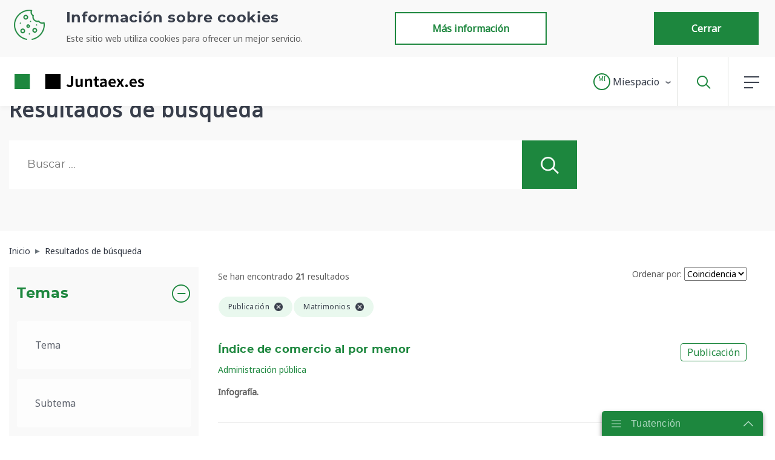

--- FILE ---
content_type: text/javascript
request_url: https://www.juntaex.es/combo/?browserId=other&minifierType=&languageId=es_ES&b=7210&t=1769413673853&/o/js/resolved-module/frontend-js-metal-web$metal-state@2.16.8/lib/all/state.js&/o/js/resolved-module/frontend-js-metal-web$metal-component@2.16.8/lib/ComponentDataManager.js&/o/js/resolved-module/frontend-js-metal-web$metal-component@2.16.8/lib/ComponentRenderer.js&/o/js/resolved-module/frontend-js-metal-web$metal-component@2.16.8/lib/Component.js&/o/js/resolved-module/frontend-js-metal-web$metal-component@2.16.8/lib/ComponentRegistry.js&/o/js/resolved-module/frontend-js-metal-web$metal-component@2.16.8/lib/all/component.js&/o/js/resolved-module/frontend-js-metal-web$metal-incremental-dom@2.16.8/lib/html/HTMLParser.js&/o/js/resolved-module/frontend-js-metal-web$metal-incremental-dom@2.16.8/lib/html/unescape.js&/o/js/resolved-module/frontend-js-metal-web$metal-incremental-dom@2.16.8/lib/html/HTML2IncDom.js&/o/js/resolved-module/frontend-js-metal-web$incremental-dom@0.5.1/dist/incremental-dom-cjs.js&/o/js/resolved-module/frontend-js-metal-web$incremental-dom-string@0.0.3/lib/incremental-dom-string.js&/o/js/resolved-module/frontend-js-metal-web$metal-incremental-dom@2.16.8/lib/incremental-dom.js&/o/js/resolved-module/frontend-js-metal-web$metal-incremental-dom@2.16.8/lib/data.js&/o/js/resolved-module/frontend-js-metal-web$metal-incremental-dom@2.16.8/lib/changes.js&/o/js/resolved-module/frontend-js-metal-web$metal-incremental-dom@2.16.8/lib/callArgs.js&/o/js/resolved-module/frontend-js-metal-web$metal-incremental-dom@2.16.8/lib/incremental-dom-aop.js&/o/js/resolved-module/frontend-js-metal-web$metal-incremental-dom@2.16.8/lib/children/children.js&/o/js/resolved-module/frontend-js-metal-web$metal-incremental-dom@2.16.8/lib/render/attributes.js&/o/js/resolved-module/frontend-js-metal-web$metal-incremental-dom@2.16.8/lib/cleanup/unused.js&/o/js/resolved-module/frontend-js-metal-web$metal-incremental-dom@2.16.8/lib/render/render.js
body_size: 76183
content:
Liferay.Loader.define("frontend-js-metal-web$metal-state@2.16.8/lib/all/state",["module","exports","require","../validators","../Config","../State"],function(module,exports,require){var define=undefined;Object.defineProperty(exports,"__esModule",{value:true});exports.State=exports.Config=exports.validators=undefined;var _validators=require("../validators");var _validators2=_interopRequireDefault(_validators);var _Config=require("../Config");var _Config2=_interopRequireDefault(_Config);var _State=
require("../State");var _State2=_interopRequireDefault(_State);function _interopRequireDefault(obj){return obj&&obj.__esModule?obj:{default:obj}}exports.default=_State2.default;exports.validators=_validators2.default;exports.Config=_Config2.default;exports.State=_State2.default});
Liferay.Loader.define("frontend-js-metal-web$metal-component@2.16.8/lib/ComponentDataManager",["module","exports","require","frontend-js-metal-web$metal","frontend-js-metal-web$metal-state"],function(module,exports,require){var define=undefined;Object.defineProperty(exports,"__esModule",{value:true});var _createClass=function(){function defineProperties(target,props){for(var i=0;i<props.length;i++){var descriptor=props[i];descriptor.enumerable=descriptor.enumerable||false;descriptor.configurable=
true;if("value"in descriptor)descriptor.writable=true;Object.defineProperty(target,descriptor.key,descriptor)}}return function(Constructor,protoProps,staticProps){if(protoProps)defineProperties(Constructor.prototype,protoProps);if(staticProps)defineProperties(Constructor,staticProps);return Constructor}}();var _metal=require("frontend-js-metal-web$metal");var _metalState=require("frontend-js-metal-web$metal-state");var _metalState2=_interopRequireDefault(_metalState);function _interopRequireDefault(obj){return obj&&
obj.__esModule?obj:{default:obj}}function _classCallCheck(instance,Constructor){if(!(instance instanceof Constructor))throw new TypeError("Cannot call a class as a function");}var BLACKLIST={components:true,context:true,element:true,refs:true,state:true,stateKey:true,wasRendered:true};var DATA_MANAGER_DATA="__DATA_MANAGER_DATA__";var ComponentDataManager=function(){function ComponentDataManager(){_classCallCheck(this,ComponentDataManager)}_createClass(ComponentDataManager,[{key:"createState_",value:function createState_(component,
data){var state=new _metalState2.default(component.getInitialConfig(),component,component);state.setKeysBlacklist(BLACKLIST);state.configState(_metal.object.mixin({},data,_metalState2.default.getStateStatic(component.constructor)));this.getManagerData(component).state_=state}},{key:"dispose",value:function dispose(component){var data=this.getManagerData(component);if(data.state_)data.state_.dispose();component[DATA_MANAGER_DATA]=null}},{key:"get",value:function get(component,name){return this.getManagerData(component).state_.get(name)}},
{key:"getManagerData",value:function getManagerData(component){return component[DATA_MANAGER_DATA]}},{key:"getSyncKeys",value:function getSyncKeys(component){return this.getManagerData(component).state_.getStateKeys()}},{key:"getStateKeys",value:function getStateKeys(component){return this.getManagerData(component).state_.getStateKeys()}},{key:"getState",value:function getState(component){return this.getManagerData(component).state_.getState()}},{key:"getStateInstance",value:function getStateInstance(component){return this.getManagerData(component).state_}},
{key:"replaceNonInternal",value:function replaceNonInternal(component,data){var state=arguments.length>2&&arguments[2]!==undefined?arguments[2]:this.getManagerData(component).state_;var keys=state.getStateKeys();for(var i=0;i<keys.length;i++){var key=keys[i];if(!state.getStateKeyConfig(key).internal)if(data.hasOwnProperty(key)&&(0,_metal.isDef)(data[key]))state.set(key,data[key]);else state.setDefaultValue(key)}}},{key:"setState",value:function setState(component,state,callback){this.getManagerData(component).state_.setState(state,
callback)}},{key:"setUp",value:function setUp(component,data){component[DATA_MANAGER_DATA]={};this.createState_(component,data)}}]);return ComponentDataManager}();exports.default=new ComponentDataManager});
Liferay.Loader.define("frontend-js-metal-web$metal-component@2.16.8/lib/ComponentRenderer",["module","exports","require"],function(module,exports,require){var define=undefined;Object.defineProperty(exports,"__esModule",{value:true});var _createClass=function(){function defineProperties(target,props){for(var i=0;i<props.length;i++){var descriptor=props[i];descriptor.enumerable=descriptor.enumerable||false;descriptor.configurable=true;if("value"in descriptor)descriptor.writable=true;Object.defineProperty(target,
descriptor.key,descriptor)}}return function(Constructor,protoProps,staticProps){if(protoProps)defineProperties(Constructor.prototype,protoProps);if(staticProps)defineProperties(Constructor,staticProps);return Constructor}}();function _classCallCheck(instance,Constructor){if(!(instance instanceof Constructor))throw new TypeError("Cannot call a class as a function");}var ComponentRenderer=function(){function ComponentRenderer(){_classCallCheck(this,ComponentRenderer)}_createClass(ComponentRenderer,
[{key:"dispose",value:function dispose(){}},{key:"getExtraDataConfig",value:function getExtraDataConfig(){}},{key:"render",value:function render(component){if(!component.element)component.element=document.createElement("div");component.informRendered()}},{key:"setUp",value:function setUp(){}},{key:"update",value:function update(){}}]);return ComponentRenderer}();exports.default=new ComponentRenderer});
Liferay.Loader.define("frontend-js-metal-web$metal-component@2.16.8/lib/Component",["module","exports","require","./events/events","frontend-js-metal-web$metal","./sync/sync","frontend-js-metal-web$metal-dom","./ComponentDataManager","./ComponentRenderer","frontend-js-metal-web$metal-events"],function(module,exports,require){var define=undefined;Object.defineProperty(exports,"__esModule",{value:true});var _createClass=function(){function defineProperties(target,props){for(var i=0;i<props.length;i++){var descriptor=
props[i];descriptor.enumerable=descriptor.enumerable||false;descriptor.configurable=true;if("value"in descriptor)descriptor.writable=true;Object.defineProperty(target,descriptor.key,descriptor)}}return function(Constructor,protoProps,staticProps){if(protoProps)defineProperties(Constructor.prototype,protoProps);if(staticProps)defineProperties(Constructor,staticProps);return Constructor}}();var _get=function get(object,property,receiver){if(object===null)object=Function.prototype;var desc=Object.getOwnPropertyDescriptor(object,
property);if(desc===undefined){var parent=Object.getPrototypeOf(object);if(parent===null)return undefined;else return get(parent,property,receiver)}else if("value"in desc)return desc.value;else{var getter=desc.get;if(getter===undefined)return undefined;return getter.call(receiver)}};var _events=require("./events/events");var _metal=require("frontend-js-metal-web$metal");var _sync=require("./sync/sync");var _metalDom=require("frontend-js-metal-web$metal-dom");var _ComponentDataManager=require("./ComponentDataManager");
var _ComponentDataManager2=_interopRequireDefault(_ComponentDataManager);var _ComponentRenderer=require("./ComponentRenderer");var _ComponentRenderer2=_interopRequireDefault(_ComponentRenderer);var _metalEvents=require("frontend-js-metal-web$metal-events");function _interopRequireDefault(obj){return obj&&obj.__esModule?obj:{default:obj}}function _defineProperty(obj,key,value){if(key in obj)Object.defineProperty(obj,key,{value:value,enumerable:true,configurable:true,writable:true});else obj[key]=value;
return obj}function _toConsumableArray(arr){if(Array.isArray(arr)){for(var i=0,arr2=Array(arr.length);i<arr.length;i++)arr2[i]=arr[i];return arr2}else return Array.from(arr)}function _classCallCheck(instance,Constructor){if(!(instance instanceof Constructor))throw new TypeError("Cannot call a class as a function");}function _possibleConstructorReturn(self,call){if(!self)throw new ReferenceError("this hasn't been initialised - super() hasn't been called");return call&&(typeof call==="object"||typeof call===
"function")?call:self}function _inherits(subClass,superClass){if(typeof superClass!=="function"&&superClass!==null)throw new TypeError("Super expression must either be null or a function, not "+typeof superClass);subClass.prototype=Object.create(superClass&&superClass.prototype,{constructor:{value:subClass,enumerable:false,writable:true,configurable:true}});if(superClass)Object.setPrototypeOf?Object.setPrototypeOf(subClass,superClass):subClass.__proto__=superClass}var Component=function(_EventEmitter){_inherits(Component,
_EventEmitter);function Component(config,parentElement){_classCallCheck(this,Component);var _this=_possibleConstructorReturn(this,(Component.__proto__||Object.getPrototypeOf(Component)).call(this));_this.elementEventProxy_=new _metalDom.DomEventEmitterProxy(null,_this,proxyBlackList_);_this.eventsStateKeyHandler_=null;_this.forceUpdateCallback_=null;_this.inDocument=false;_this.initialConfig_=config||{};_this.portalElement=null;_this.wasRendered=false;_this.DEFAULT_ELEMENT_PARENT=typeof document!==
"undefined"?document.body:null;_this.setShouldUseFacade(true);_this.element=_this.initialConfig_.element;_this.setUpRenderer_();_this.setUpDataManager_();_this.setUpSyncUpdates_();_this.setUpPortal_(_this.initialConfig_.portalElement);_this.on("stateWillChange",_this.handleStateWillChange_);_this.on("stateChanged",_this.handleComponentStateChanged_);_this.on("eventsChanged",_this.onEventsChanged_);_this.addListenersFromObj_(_this.dataManager_.get(_this,"events"));_this.created();_this.componentCreated_=
true;if(parentElement!==false)_this.renderComponent(parentElement);return _this}_createClass(Component,[{key:"addListenersFromObj_",value:function addListenersFromObj_(obj){var _eventsStateKeyHandle;if(!this.eventsStateKeyHandler_)this.eventsStateKeyHandler_=new _metalEvents.EventHandler;var handles=(0,_events.addListenersFromObj)(this,obj);(_eventsStateKeyHandle=this.eventsStateKeyHandler_).add.apply(_eventsStateKeyHandle,_toConsumableArray(handles))}},{key:"attach",value:function attach(parentElement,
siblingElement){if(!this.inDocument){this.emit("willAttach");this.willAttach();this.attachElement(parentElement,siblingElement);this.inDocument=true;this.attachData_={parent:parentElement,sibling:siblingElement};this.emit("attached",this.attachData_);this.attached()}return this}},{key:"attached",value:function attached(){}},{key:"attachElement",value:function attachElement(parentElement,siblingElement){var element=this.element;if(element&&(siblingElement||!element.parentNode)){var parent=(0,_metalDom.toElement)(parentElement)||
this.DEFAULT_ELEMENT_PARENT;parent.insertBefore(element,(0,_metalDom.toElement)(siblingElement))}}},{key:"created",value:function created(){}},{key:"delegate",value:function delegate(eventName,selector,callback){return this.on("delegate:"+eventName+":"+selector,callback)}},{key:"detach",value:function detach(){if(this.inDocument){this.emit("willDetach");this.willDetach();if(this.element&&this.element.parentNode)this.element.parentNode.removeChild(this.element);this.inDocument=false;this.detached()}this.emit("detached");
return this}},{key:"detached",value:function detached(){}},{key:"disposed",value:function disposed(){}},{key:"disposeInternal",value:function disposeInternal(){this.detach();this.disposed();this.emit("disposed");this.elementEventProxy_.dispose();this.elementEventProxy_=null;this.dataManager_.dispose(this);this.dataManager_=null;this.renderer_.dispose(this);this.renderer_=null;_get(Component.prototype.__proto__||Object.getPrototypeOf(Component.prototype),"disposeInternal",this).call(this)}},{key:"forceUpdate",
value:function forceUpdate(callback){this.forceUpdateCallback_=callback;this.updateRenderer_({forceUpdate:true})}},{key:"getAttachData",value:function getAttachData(){return this.attachData_}},{key:"getDataManager",value:function getDataManager(){return this.dataManager_}},{key:"getInitialConfig",value:function getInitialConfig(){return this.initialConfig_}},{key:"getPortalElement_",value:function getPortalElement_(portalElementSelector){var portalElement=(0,_metalDom.toElement)(portalElementSelector);
if(portalElement)return portalElement;if(portalElementSelector.indexOf("#")===0&&portalElementSelector.indexOf(" ")===-1){portalElement=document.createElement("div");portalElement.setAttribute("id",portalElementSelector.slice(1));(0,_metalDom.enterDocument)(portalElement)}return portalElement}},{key:"getState",value:function getState(){return this.dataManager_.getState(this)}},{key:"getStateKeys",value:function getStateKeys(){return this.dataManager_.getStateKeys(this)}},{key:"getRenderer",value:function getRenderer(){return this.renderer_}},
{key:"handleComponentElementChanged_",value:function handleComponentElementChanged_(prevVal,newVal){this.elementEventProxy_.setOriginEmitter(newVal);if(this.componentCreated_){this.emit("elementChanged",{prevVal:prevVal,newVal:newVal});if(newVal&&this.wasRendered)this.syncVisible(this.dataManager_.get(this,"visible"))}}},{key:"handleComponentStateChanged_",value:function handleComponentStateChanged_(event){if(!this.hasSyncUpdates())this.updateRenderer_(event);(0,_sync.syncState)(this,event.changes);
this.emit("stateSynced",event)}},{key:"handleComponentStateKeyChanged_",value:function handleComponentStateKeyChanged_(data){this.updateRenderer_({changes:_defineProperty({},data.key,data)})}},{key:"handleStateWillChange_",value:function handleStateWillChange_(event){this.willReceiveState(event.changes)}},{key:"hasSyncUpdates",value:function hasSyncUpdates(){return this.syncUpdates_}},{key:"informRendered",value:function informRendered(){var firstRender=!this.hasRendererRendered_;this.hasRendererRendered_=
true;if(this.forceUpdateCallback_){this.forceUpdateCallback_();this.forceUpdateCallback_=null}this.rendered(firstRender);this.emit("rendered",firstRender)}},{key:"informWillUpdate",value:function informWillUpdate(){this.willUpdate.apply(this,arguments)}},{key:"mergeElementClasses_",value:function mergeElementClasses_(class1,class2){return class1?class1+" "+(class2||""):class2}},{key:"onEventsChanged_",value:function onEventsChanged_(event){this.eventsStateKeyHandler_.removeAllListeners();this.addListenersFromObj_(event.newVal)}},
{key:"renderComponent",value:function renderComponent(parentElement){if(!this.hasRendererRendered_){if(!(0,_metal.isServerSide)()&&window.__METAL_DEV_TOOLS_HOOK__)window.__METAL_DEV_TOOLS_HOOK__(this);this.getRenderer().render(this)}this.emit("render");(0,_sync.syncState)(this);this.attach(parentElement);this.wasRendered=true}},{key:"setState",value:function setState(state,callback){this.dataManager_.setState(this,state,callback)}},{key:"setterElementClassesFn_",value:function setterElementClassesFn_(val){var elementClasses=
(0,_metal.getStaticProperty)(this.constructor,"ELEMENT_CLASSES",this.mergeElementClasses_);if(elementClasses)val+=" "+elementClasses;return val.trim()}},{key:"setUpDataManager_",value:function setUpDataManager_(){this.dataManager_=(0,_metal.getStaticProperty)(this.constructor,"DATA_MANAGER");this.dataManager_.setUp(this,_metal.object.mixin({},this.renderer_.getExtraDataConfig(this),Component.DATA))}},{key:"setUpPortal_",value:function setUpPortal_(portalElement){if(!portalElement||!(0,_metal.isElement)(portalElement)&&
!(0,_metal.isString)(portalElement)&&!(0,_metal.isBoolean)(portalElement))return;else if((0,_metal.isBoolean)(portalElement)&&portalElement)portalElement="body";if((0,_metal.isServerSide)()){this.portalElement=true;return}portalElement=this.getPortalElement_(portalElement);if(portalElement){var placeholder=document.createElement("div");portalElement.appendChild(placeholder);this.element=placeholder;this.portalElement=portalElement}}},{key:"setUpRenderer_",value:function setUpRenderer_(){this.renderer_=
(0,_metal.getStaticProperty)(this.constructor,"RENDERER");this.renderer_.setUp(this)}},{key:"setUpSyncUpdates_",value:function setUpSyncUpdates_(){this.syncUpdates_=(0,_metal.getStaticProperty)(this.constructor,"SYNC_UPDATES");if(this.hasSyncUpdates())this.on("stateKeyChanged",this.handleComponentStateKeyChanged_.bind(this))}},{key:"startSkipUpdates",value:function startSkipUpdates(){this.skipUpdates_=true}},{key:"stopSkipUpdates",value:function stopSkipUpdates(){this.skipUpdates_=false}},{key:"syncVisible",
value:function syncVisible(newVal){if(this.element)this.element.style.display=newVal?"":"none"}},{key:"rendered",value:function rendered(){}},{key:"updateRenderer_",value:function updateRenderer_(data){if(!data.forceUpdate)this.forceUpdateCallback_=null;if(!this.skipUpdates_&&this.hasRendererRendered_)this.getRenderer().update(this,data)}},{key:"validatorEventsFn_",value:function validatorEventsFn_(val){return!(0,_metal.isDefAndNotNull)(val)||(0,_metal.isObject)(val)}},{key:"willAttach",value:function willAttach(){}},
{key:"willDetach",value:function willDetach(){}},{key:"willReceiveState",value:function willReceiveState(){}},{key:"willUpdate",value:function willUpdate(){}},{key:"element",get:function get(){return this.elementValue_},set:function set(val){if(!(0,_metal.isElement)(val)&&!(0,_metal.isString)(val)&&(0,_metal.isDefAndNotNull)(val))return;if(val)val=(0,_metalDom.toElement)(val)||this.elementValue_;if(this.elementValue_!==val){var prev=this.elementValue_;this.elementValue_=val;this.handleComponentElementChanged_(prev,
val)}}}],[{key:"isComponentCtor",value:function isComponentCtor(fn){return fn.prototype&&fn.prototype[Component.COMPONENT_FLAG]}},{key:"render",value:function render(Ctor,configOrElement,element){var config=configOrElement;if((0,_metal.isElement)(configOrElement)){config=null;element=configOrElement}var instance=new Ctor(config,false);instance.renderComponent(element);return instance}},{key:"renderToString",value:function renderToString(Ctor,configOrElement){var rendererName=Ctor.RENDERER&&Ctor.RENDERER.RENDERER_NAME;
switch(rendererName){case "jsx":case "soy":case "incremental-dom":{if(typeof IncrementalDOM==="undefined")throw new Error("Error. Trying to render incremental dom "+"based component to string requires IncrementalDOM "+"implementation to be loaded.");var interceptedComponentStrings=[];var patch=IncrementalDOM.patch;var patchInterceptor=function patchInterceptor(){var currentElement=patch.apply(undefined,arguments);interceptedComponentStrings.push(currentElement.innerHTML);IncrementalDOM.patch=patch};
IncrementalDOM.patch=patchInterceptor;Component.render(Ctor,configOrElement).dispose();return interceptedComponentStrings[0]}default:throw new Error("Error. Trying to render non incremental dom "+"based component to string.");}}}]);return Component}(_metalEvents.EventEmitter);Component.DATA={children:{validator:Array.isArray,value:[]},elementClasses:{setter:"setterElementClassesFn_",validator:_metal.isString,value:""},events:{validator:"validatorEventsFn_",value:null},visible:{validator:_metal.isBoolean,
value:true}};Component.COMPONENT_FLAG="__metal_component__";Component.DATA_MANAGER=_ComponentDataManager2.default;Component.ELEMENT_CLASSES="";Component.RENDERER=_ComponentRenderer2.default;Component.SYNC_UPDATES=false;Component.prototype[Component.COMPONENT_FLAG]=true;var proxyBlackList_={eventsChanged:true,stateChanged:true,stateKeyChanged:true};exports.default=Component});
Liferay.Loader.define("frontend-js-metal-web$metal-component@2.16.8/lib/ComponentRegistry",["module","exports","require","frontend-js-metal-web$metal"],function(module,exports,require){var define=undefined;Object.defineProperty(exports,"__esModule",{value:true});var _createClass=function(){function defineProperties(target,props){for(var i=0;i<props.length;i++){var descriptor=props[i];descriptor.enumerable=descriptor.enumerable||false;descriptor.configurable=true;if("value"in descriptor)descriptor.writable=
true;Object.defineProperty(target,descriptor.key,descriptor)}}return function(Constructor,protoProps,staticProps){if(protoProps)defineProperties(Constructor.prototype,protoProps);if(staticProps)defineProperties(Constructor,staticProps);return Constructor}}();var _metal=require("frontend-js-metal-web$metal");function _classCallCheck(instance,Constructor){if(!(instance instanceof Constructor))throw new TypeError("Cannot call a class as a function");}var ComponentRegistry=function(){function ComponentRegistry(){_classCallCheck(this,
ComponentRegistry)}_createClass(ComponentRegistry,null,[{key:"getConstructor",value:function getConstructor(name){var constructorFn=ComponentRegistry.components_[name];if(!constructorFn)console.error("There's no constructor registered for the component named "+name+".\n\t\t\t\tComponents need to be registered via ComponentRegistry.register.");return constructorFn}},{key:"register",value:function register(constructorFn,name){if(!name)if(constructorFn.hasOwnProperty("NAME"))name=constructorFn.NAME;
else name=(0,_metal.getFunctionName)(constructorFn);constructorFn.NAME=name;ComponentRegistry.components_[name]=constructorFn}}]);return ComponentRegistry}();ComponentRegistry.components_={};exports.default=ComponentRegistry});
Liferay.Loader.define("frontend-js-metal-web$metal-component@2.16.8/lib/all/component",["module","exports","require","../events/events","../Component","../ComponentDataManager","../ComponentRegistry","../ComponentRenderer"],function(module,exports,require){var define=undefined;Object.defineProperty(exports,"__esModule",{value:true});exports.ComponentRenderer=exports.ComponentRegistry=exports.ComponentDataManager=exports.Component=undefined;var _events=require("../events/events");Object.keys(_events).forEach(function(key){if(key===
"default"||key==="__esModule")return;Object.defineProperty(exports,key,{enumerable:true,get:function get(){return _events[key]}})});var _Component=require("../Component");var _Component2=_interopRequireDefault(_Component);var _ComponentDataManager=require("../ComponentDataManager");var _ComponentDataManager2=_interopRequireDefault(_ComponentDataManager);var _ComponentRegistry=require("../ComponentRegistry");var _ComponentRegistry2=_interopRequireDefault(_ComponentRegistry);var _ComponentRenderer=
require("../ComponentRenderer");var _ComponentRenderer2=_interopRequireDefault(_ComponentRenderer);function _interopRequireDefault(obj){return obj&&obj.__esModule?obj:{default:obj}}exports.default=_Component2.default;exports.Component=_Component2.default;exports.ComponentDataManager=_ComponentDataManager2.default;exports.ComponentRegistry=_ComponentRegistry2.default;exports.ComponentRenderer=_ComponentRenderer2.default});
Liferay.Loader.define("frontend-js-metal-web$metal-incremental-dom@2.16.8/lib/html/HTMLParser",["module","exports","require"],function(module,exports,require){var define=undefined;Object.defineProperty(exports,"__esModule",{value:true});var startTag=/^<([-A-Za-z0-9_]+)((?:\s+[a-zA-Z_:][-a-zA-Z0-9_:.]*(?:\s*=\s*(?:(?:"[^"]*")|(?:'[^']*')|[^>\s]+))?)*)\s*(\/?)>/,endTag=/^<\/([-A-Za-z0-9_]+)[^>]*>/,attr=/([a-zA-Z_:][-a-zA-Z0-9_:.]*)(?:\s*=\s*(?:(?:"((?:\\.|[^"])*)")|(?:'((?:\\.|[^'])*)')|([^>\s]+)))?/g;
var empty=makeMap("area,base,basefont,br,col,frame,hr,img,input,link,meta,param,embed,command,keygen,source,track,wbr");var block=makeMap("a,address,article,applet,aside,audio,blockquote,button,canvas,center,dd,del,dir,div,dl,dt,fieldset,figcaption,figure,footer,form,frameset,h1,h2,h3,h4,h5,h6,header,hgroup,hr,iframe,ins,isindex,li,map,menu,noframes,noscript,object,ol,output,p,pre,section,script,table,tbody,td,tfoot,th,thead,tr,ul,video");var inline=makeMap("abbr,acronym,applet,b,basefont,bdo,big,br,button,cite,code,del,dfn,em,font,i,iframe,img,input,ins,kbd,label,map,object,q,s,samp,script,select,small,span,strike,strong,sub,sup,textarea,tt,u,var");
var closeSelf=makeMap("colgroup,dd,dt,li,options,p,td,tfoot,th,thead,tr");var fillAttrs=makeMap("checked,compact,declare,defer,disabled,ismap,multiple,nohref,noresize,noshade,nowrap,readonly,selected");var special=makeMap("script,style");var HTMLParser=function HTMLParser(html,handler){var index,chars,match,stack=[],last=html;stack.last=function(){return this[this.length-1]};while(html){chars=true;if(!stack.last()||!special[stack.last()]){if(html.indexOf("\x3c!--")==0){index=html.indexOf("--\x3e");
if(index>=0){if(handler.comment)handler.comment(html.substring(4,index));html=html.substring(index+3);chars=false}}else if(html.indexOf("\x3c/")==0){match=html.match(endTag);if(match){html=html.substring(match[0].length);match[0].replace(endTag,parseEndTag);chars=false}}else if(html.indexOf("\x3c")==0){match=html.match(startTag);if(match){html=html.substring(match[0].length);match[0].replace(startTag,parseStartTag);chars=false}}if(chars){index=html.indexOf("\x3c");var text=index<0?html:html.substring(0,
index);html=index<0?"":html.substring(index);if(handler.chars)handler.chars(text)}}else{html=html.replace(new RegExp("([\\s\\S]*?)\x3c/"+stack.last()+"[^\x3e]*\x3e"),function(all,text){text=text.replace(/\x3c!--([\s\S]*?)--\x3e|<!\[CDATA\[([\s\S]*?)]]\x3e/g,"$1$2");if(handler.chars)handler.chars(text);return""});parseEndTag("",stack.last())}if(html==last)throw"Parse Error: "+html;last=html}parseEndTag();function parseStartTag(tag,tagName,rest,unary){tagName=tagName.toLowerCase();if(block[tagName])while(stack.last()&&
inline[stack.last()]&&stack.last()!=="span")parseEndTag("",stack.last());if(closeSelf[tagName]&&stack.last()==tagName)parseEndTag("",tagName);unary=empty[tagName]||!!unary;if(!unary)stack.push(tagName);if(handler.start){var attrs=[];rest.replace(attr,function(match,name){var value=arguments[2]?arguments[2]:arguments[3]?arguments[3]:arguments[4]?arguments[4]:fillAttrs[name]?name:"";attrs.push({name:name,value:value,escaped:value.replace(/(^|[^\\])"/g,'$1\\"')})});if(handler.start)handler.start(tagName,
attrs,unary)}}function parseEndTag(tag,tagName){if(!tagName)var pos=0;else for(var pos=stack.length-1;pos>=0;pos--)if(stack[pos]==tagName)break;if(pos>=0){for(var i=stack.length-1;i>=pos;i--)if(handler.end)handler.end(stack[i]);stack.length=pos}}};function makeMap(str){var obj={},items=str.split(",");for(var i=0;i<items.length;i++)obj[items[i]]=true;return obj}exports.default=HTMLParser});
Liferay.Loader.define("frontend-js-metal-web$metal-incremental-dom@2.16.8/lib/html/unescape",["module","exports","require"],function(module,exports,require){var define=undefined;Object.defineProperty(exports,"__esModule",{value:true});function unescape(str){var seen={"\x26amp;":"\x26","\x26lt;":"\x3c","\x26gt;":"\x3e","\x26quot;":'"'};var div=document.createElement("div");return str.replace(HTML_ENTITY_PATTERN_,function(s,entity){var value=seen[s];if(value)return value;if(entity.charAt(0)==="#"){var n=
Number("0"+entity.substr(1));if(!isNaN(n))value=String.fromCharCode(n)}if(!value){div.innerHTML=s+" ";value=div.firstChild.nodeValue.slice(0,-1)}seen[s]=value;return value})}exports.default=unescape;var HTML_ENTITY_PATTERN_=/&([^;\s<&]+);?/g});
Liferay.Loader.define("frontend-js-metal-web$metal-incremental-dom@2.16.8/lib/html/HTML2IncDom",["module","exports","require","./HTMLParser","./unescape"],function(module,exports,require){var define=undefined;Object.defineProperty(exports,"__esModule",{value:true});var _createClass=function(){function defineProperties(target,props){for(var i=0;i<props.length;i++){var descriptor=props[i];descriptor.enumerable=descriptor.enumerable||false;descriptor.configurable=true;if("value"in descriptor)descriptor.writable=
true;Object.defineProperty(target,descriptor.key,descriptor)}}return function(Constructor,protoProps,staticProps){if(protoProps)defineProperties(Constructor.prototype,protoProps);if(staticProps)defineProperties(Constructor,staticProps);return Constructor}}();var _HTMLParser=require("./HTMLParser");var _HTMLParser2=_interopRequireDefault(_HTMLParser);var _unescape=require("./unescape");var _unescape2=_interopRequireDefault(_unescape);function _interopRequireDefault(obj){return obj&&obj.__esModule?
obj:{default:obj}}function _classCallCheck(instance,Constructor){if(!(instance instanceof Constructor))throw new TypeError("Cannot call a class as a function");}var parser_=void 0;var HTML2IncDom=function(){function HTML2IncDom(){_classCallCheck(this,HTML2IncDom)}_createClass(HTML2IncDom,null,[{key:"buildFn",value:function buildFn(html){return function(){return HTML2IncDom.run(html)}}},{key:"getParser",value:function getParser(){return parser_||_HTMLParser2.default}},{key:"run",value:function run(html){HTML2IncDom.getParser()(html,
{start:function start(tag,attrs,unary){var fn=unary?IncrementalDOM.elementVoid:IncrementalDOM.elementOpen;var args=[tag,null,[]];for(var i=0;i<attrs.length;i++)args.push(attrs[i].name,(0,_unescape2.default)(attrs[i].value));fn.apply(undefined,args)},end:function end(tag){IncrementalDOM.elementClose(tag)},chars:function chars(text){IncrementalDOM.text(text,_unescape2.default)}})}},{key:"setParser",value:function setParser(newParser){parser_=newParser}}]);return HTML2IncDom}();exports.default=HTML2IncDom});
/*

 Copyright 2015 The Incremental DOM Authors. All Rights Reserved.

 Licensed under the Apache License, Version 2.0 (the "License");
 you may not use this file except in compliance with the License.
 You may obtain a copy of the License at

      http://www.apache.org/licenses/LICENSE-2.0

 Unless required by applicable law or agreed to in writing, software
 distributed under the License is distributed on an "AS-IS" BASIS,
 WITHOUT WARRANTIES OR CONDITIONS OF ANY KIND, either express or implied.
 See the License for the specific language governing permissions and
 limitations under the License.
*/
Liferay.Loader.define("frontend-js-metal-web$incremental-dom@0.5.1/dist/incremental-dom-cjs",["module","exports","require"],function(module,exports,require){var define=undefined;var hasOwnProperty=Object.prototype.hasOwnProperty;function Blank(){}Blank.prototype=Object.create(null);var has=function(map,property){return hasOwnProperty.call(map,property)};var createMap=function(){return new Blank};function NodeData(nodeName,key){this.attrs=createMap();this.attrsArr=[];this.newAttrs=createMap();this.staticsApplied=
false;this.key=key;this.keyMap=createMap();this.keyMapValid=true;this.focused=false;this.nodeName=nodeName;this.text=null}var initData=function(node,nodeName,key){var data=new NodeData(nodeName,key);node["__incrementalDOMData"]=data;return data};var getData=function(node){importNode(node);return node["__incrementalDOMData"]};var importNode=function(node){if(node["__incrementalDOMData"])return;var isElement=node instanceof Element;var nodeName=isElement?node.localName:node.nodeName;var key=isElement?
node.getAttribute("key"):null;var data=initData(node,nodeName,key);if(key)getData(node.parentNode).keyMap[key]=node;if(isElement){var attributes=node.attributes;var attrs=data.attrs;var newAttrs=data.newAttrs;var attrsArr=data.attrsArr;for(var i=0;i<attributes.length;i+=1){var attr=attributes[i];var name=attr.name;var value=attr.value;attrs[name]=value;newAttrs[name]=undefined;attrsArr.push(name);attrsArr.push(value)}}for(var child=node.firstChild;child;child=child.nextSibling)importNode(child)};
var getNamespaceForTag=function(tag,parent){if(tag==="svg")return"http://www.w3.org/2000/svg";if(getData(parent).nodeName==="foreignObject")return null;return parent.namespaceURI};var createElement=function(doc,parent,tag,key){var namespace=getNamespaceForTag(tag,parent);var el=undefined;if(namespace)el=doc.createElementNS(namespace,tag);else el=doc.createElement(tag);initData(el,tag,key);return el};var createText=function(doc){var node=doc.createTextNode("");initData(node,"#text",null);return node};
var notifications={nodesCreated:null,nodesDeleted:null};function Context(){this.created=notifications.nodesCreated&&[];this.deleted=notifications.nodesDeleted&&[]}Context.prototype.markCreated=function(node){if(this.created)this.created.push(node)};Context.prototype.markDeleted=function(node){if(this.deleted)this.deleted.push(node)};Context.prototype.notifyChanges=function(){if(this.created&&this.created.length>0)notifications.nodesCreated(this.created);if(this.deleted&&this.deleted.length>0)notifications.nodesDeleted(this.deleted)};
var inAttributes=false;var inSkip=false;var assertInPatch=function(functionName,context){if(!context)throw new Error("Cannot call "+functionName+"() unless in patch.");};var assertNoUnclosedTags=function(openElement,root){if(openElement===root)return;var currentElement=openElement;var openTags=[];while(currentElement&&currentElement!==root){openTags.push(currentElement.nodeName.toLowerCase());currentElement=currentElement.parentNode}throw new Error("One or more tags were not closed:\n"+openTags.join("\n"));
};var assertNotInAttributes=function(functionName){if(inAttributes)throw new Error(functionName+"() can not be called between "+"elementOpenStart() and elementOpenEnd().");};var assertNotInSkip=function(functionName){if(inSkip)throw new Error(functionName+"() may not be called inside an element "+"that has called skip().");};var assertInAttributes=function(functionName){if(!inAttributes)throw new Error(functionName+"() can only be called after calling "+"elementOpenStart().");};var assertVirtualAttributesClosed=
function(){if(inAttributes)throw new Error("elementOpenEnd() must be called after calling "+"elementOpenStart().");};var assertCloseMatchesOpenTag=function(nodeName,tag){if(nodeName!==tag)throw new Error('Received a call to close "'+tag+'" but "'+nodeName+'" was open.');};var assertNoChildrenDeclaredYet=function(functionName,previousNode){if(previousNode!==null)throw new Error(functionName+"() must come before any child "+"declarations inside the current element.");};var assertPatchElementNoExtras=
function(startNode,currentNode,expectedNextNode,expectedPrevNode){var wasUpdated=currentNode.nextSibling===expectedNextNode&&currentNode.previousSibling===expectedPrevNode;var wasChanged=currentNode.nextSibling===startNode.nextSibling&&currentNode.previousSibling===expectedPrevNode;if(!wasUpdated&&!wasChanged&&!(currentNode===startNode))throw new Error("There must be exactly one top level call corresponding "+"to the patched element.");};var setInAttributes=function(value){var previous=inAttributes;
inAttributes=value;return previous};var setInSkip=function(value){var previous=inSkip;inSkip=value;return previous};var isDocumentRoot=function(node){return node instanceof Document||node instanceof DocumentFragment};var getAncestry=function(node,root){var ancestry=[];var cur=node;while(cur!==root){ancestry.push(cur);cur=cur.parentNode}return ancestry};var getRoot=function(node){var cur=node;var prev=cur;while(cur){prev=cur;cur=cur.parentNode}return prev};var getActiveElement=function(node){var root=
getRoot(node);return isDocumentRoot(root)?root.activeElement:null};var getFocusedPath=function(node,root){var activeElement=getActiveElement(node);if(!activeElement||!node.contains(activeElement))return[];return getAncestry(activeElement,root)};var moveBefore=function(parentNode,node,referenceNode){var insertReferenceNode=node.nextSibling;var cur=referenceNode;while(cur!==node){var next=cur.nextSibling;parentNode.insertBefore(cur,insertReferenceNode);cur=next}};var context=null;var currentNode=null;
var currentParent=null;var doc=null;var markFocused=function(focusPath,focused){for(var i=0;i<focusPath.length;i+=1)getData(focusPath[i]).focused=focused};var patchFactory=function(run){var f=function(node,fn,data){var prevContext=context;var prevDoc=doc;var prevCurrentNode=currentNode;var prevCurrentParent=currentParent;context=new Context;doc=node.ownerDocument;currentParent=node.parentNode;var focusPath=getFocusedPath(node,currentParent);markFocused(focusPath,true);var retVal=run(node,fn,data);
markFocused(focusPath,false);context.notifyChanges();context=prevContext;doc=prevDoc;currentNode=prevCurrentNode;currentParent=prevCurrentParent;return retVal};return f};var patchInner=patchFactory(function(node,fn,data){currentNode=node;enterNode();fn(data);exitNode();return node});var patchOuter=patchFactory(function(node,fn,data){var startNode={nextSibling:node};currentNode=startNode;fn(data);if(node!==currentNode&&node.parentNode)removeChild(currentParent,node,getData(currentParent).keyMap);return startNode===
currentNode?null:currentNode});var matches=function(matchNode,nodeName,key){var data=getData(matchNode);return nodeName===data.nodeName&&key==data.key};var alignWithDOM=function(nodeName,key){if(currentNode&&matches(currentNode,nodeName,key))return;var parentData=getData(currentParent);var currentNodeData=currentNode&&getData(currentNode);var keyMap=parentData.keyMap;var node=undefined;if(key){var keyNode=keyMap[key];if(keyNode)if(matches(keyNode,nodeName,key))node=keyNode;else if(keyNode===currentNode)context.markDeleted(keyNode);
else removeChild(currentParent,keyNode,keyMap)}if(!node){if(nodeName==="#text")node=createText(doc);else node=createElement(doc,currentParent,nodeName,key);if(key)keyMap[key]=node;context.markCreated(node)}if(getData(node).focused)moveBefore(currentParent,node,currentNode);else if(currentNodeData&&currentNodeData.key&&!currentNodeData.focused){currentParent.replaceChild(node,currentNode);parentData.keyMapValid=false}else currentParent.insertBefore(node,currentNode);currentNode=node};var removeChild=
function(node,child,keyMap){node.removeChild(child);context.markDeleted(child);var key=getData(child).key;if(key)delete keyMap[key]};var clearUnvisitedDOM=function(){var node=currentParent;var data=getData(node);var keyMap=data.keyMap;var keyMapValid=data.keyMapValid;var child=node.lastChild;var key=undefined;if(child===currentNode&&keyMapValid)return;while(child!==currentNode){removeChild(node,child,keyMap);child=node.lastChild}if(!keyMapValid){for(key in keyMap){child=keyMap[key];if(child.parentNode!==
node){context.markDeleted(child);delete keyMap[key]}}data.keyMapValid=true}};var enterNode=function(){currentParent=currentNode;currentNode=null};var getNextNode=function(){if(currentNode)return currentNode.nextSibling;else return currentParent.firstChild};var nextNode=function(){currentNode=getNextNode()};var exitNode=function(){clearUnvisitedDOM();currentNode=currentParent;currentParent=currentParent.parentNode};var coreElementOpen=function(tag,key){nextNode();alignWithDOM(tag,key);enterNode();
return currentParent};var coreElementClose=function(){exitNode();return currentNode};var coreText=function(){nextNode();alignWithDOM("#text",null);return currentNode};var currentElement=function(){return currentParent};var currentPointer=function(){return getNextNode()};var skip=function(){currentNode=currentParent.lastChild};var skipNode=nextNode;var symbols={default:"__default"};var getNamespace=function(name){if(name.lastIndexOf("xml:",0)===0)return"http://www.w3.org/XML/1998/namespace";if(name.lastIndexOf("xlink:",
0)===0)return"http://www.w3.org/1999/xlink"};var applyAttr=function(el,name,value){if(value==null)el.removeAttribute(name);else{var attrNS=getNamespace(name);if(attrNS)el.setAttributeNS(attrNS,name,value);else el.setAttribute(name,value)}};var applyProp=function(el,name,value){el[name]=value};var setStyleValue=function(style,prop,value){if(prop.indexOf("-")>=0)style.setProperty(prop,value);else style[prop]=value};var applyStyle=function(el,name,style){if(typeof style==="string")el.style.cssText=style;
else{el.style.cssText="";var elStyle=el.style;var obj=style;for(var prop in obj)if(has(obj,prop))setStyleValue(elStyle,prop,obj[prop])}};var applyAttributeTyped=function(el,name,value){var type=typeof value;if(type==="object"||type==="function")applyProp(el,name,value);else applyAttr(el,name,value)};var updateAttribute=function(el,name,value){var data=getData(el);var attrs=data.attrs;if(attrs[name]===value)return;var mutator=attributes[name]||attributes[symbols.default];mutator(el,name,value);attrs[name]=
value};var attributes=createMap();attributes[symbols.default]=applyAttributeTyped;attributes["style"]=applyStyle;var ATTRIBUTES_OFFSET=3;var argsBuilder=[];var elementOpen=function(tag,key,statics,var_args){var node=coreElementOpen(tag,key);var data=getData(node);if(!data.staticsApplied){if(statics)for(var _i=0;_i<statics.length;_i+=2){var name=statics[_i];var value=statics[_i+1];updateAttribute(node,name,value)}data.staticsApplied=true}var attrsArr=data.attrsArr;var newAttrs=data.newAttrs;var isNew=
!attrsArr.length;var i=ATTRIBUTES_OFFSET;var j=0;for(;i<arguments.length;i+=2,j+=2){var _attr=arguments[i];if(isNew){attrsArr[j]=_attr;newAttrs[_attr]=undefined}else if(attrsArr[j]!==_attr)break;var value=arguments[i+1];if(isNew||attrsArr[j+1]!==value){attrsArr[j+1]=value;updateAttribute(node,_attr,value)}}if(i<arguments.length||j<attrsArr.length){for(;i<arguments.length;i+=1,j+=1)attrsArr[j]=arguments[i];if(j<attrsArr.length)attrsArr.length=j;for(i=0;i<attrsArr.length;i+=2){var name=attrsArr[i];
var value=attrsArr[i+1];newAttrs[name]=value}for(var _attr2 in newAttrs){updateAttribute(node,_attr2,newAttrs[_attr2]);newAttrs[_attr2]=undefined}}return node};var elementOpenStart=function(tag,key,statics){argsBuilder[0]=tag;argsBuilder[1]=key;argsBuilder[2]=statics};var attr=function(name,value){argsBuilder.push(name);argsBuilder.push(value)};var elementOpenEnd=function(){var node=elementOpen.apply(null,argsBuilder);argsBuilder.length=0;return node};var elementClose=function(tag){var node=coreElementClose();
return node};var elementVoid=function(tag,key,statics,var_args){elementOpen.apply(null,arguments);return elementClose(tag)};var text=function(value,var_args){var node=coreText();var data=getData(node);if(data.text!==value){data.text=value;var formatted=value;for(var i=1;i<arguments.length;i+=1){var fn=arguments[i];formatted=fn(formatted)}node.data=formatted}return node};exports.patch=patchInner;exports.patchInner=patchInner;exports.patchOuter=patchOuter;exports.currentElement=currentElement;exports.currentPointer=
currentPointer;exports.skip=skip;exports.skipNode=skipNode;exports.elementVoid=elementVoid;exports.elementOpenStart=elementOpenStart;exports.elementOpenEnd=elementOpenEnd;exports.elementOpen=elementOpen;exports.elementClose=elementClose;exports.text=text;exports.attr=attr;exports.symbols=symbols;exports.attributes=attributes;exports.applyAttr=applyAttr;exports.applyProp=applyProp;exports.notifications=notifications;exports.importNode=importNode});
Liferay.Loader.define("frontend-js-metal-web$incremental-dom-string@0.0.3/lib/incremental-dom-string",["module","exports","require"],function(module,exports,require){var define=undefined;!function(e,t){for(var n in t)e[n]=t[n]}(exports,function(e){var t={};function n(r){if(t[r])return t[r].exports;var u=t[r]={i:r,l:!1,exports:{}};return e[r].call(u.exports,u,u.exports,n),u.l=!0,u.exports}return n.m=e,n.c=t,n.d=function(e,t,r){n.o(e,t)||Object.defineProperty(e,t,{enumerable:!0,get:r})},n.r=function(e){"undefined"!=
typeof Symbol&&Symbol.toStringTag&&Object.defineProperty(e,Symbol.toStringTag,{value:"Module"}),Object.defineProperty(e,"__esModule",{value:!0})},n.t=function(e,t){if(1&t&&(e=n(e)),8&t)return e;if(4&t&&"object"==typeof e&&e&&e.__esModule)return e;var r=Object.create(null);if(n.r(r),Object.defineProperty(r,"default",{enumerable:!0,value:e}),2&t&&"string"!=typeof e)for(var u in e)n.d(r,u,function(t){return e[t]}.bind(null,u));return r},n.n=function(e){var t=e&&e.__esModule?function(){return e.default}:
function(){return e};return n.d(t,"a",t),t},n.o=function(e,t){return Object.prototype.hasOwnProperty.call(e,t)},n.p="",n(n.s=4)}([function(e,t,n){Object.defineProperty(t,"__esModule",{value:!0}),t.text=t.patchOuter=t.patchInner=t.patch=t.currentPointer=t.currentParent=t.currentElement=t.buffer=void 0;var r=n(1),u=[],o=null,i=function(e,n,r){return t.currentParent=o=e,n(r),o.innerHTML=u.join(""),t.buffer=u=[],o};t.buffer=u,t.currentElement=function(){return o},t.currentParent=o,t.currentPointer=function(){return{}},
t.patch=i,t.patchInner=i,t.patchOuter=i,t.text=function(e){for(var t=(0,r.inHTMLData)(e),n=1;n<arguments.length;n+=1)t=(0,arguments[n])(t);u.push(t)}},function(e,t){t._getPrivFilters=function(){var e,t=/</g,n=/"/g,r=/'/g,u=/&/g,o=/\x00/g,i=/(?:^$|[\x00\x09-\x0D "'`=<>])/g,c=/[&<>"'`]/g,a=/(?:\x00|^-*!?>|--!?>|--?!?$|\]>|\]$)/g,f=/&(?:#([xX][0-9A-Fa-f]+|\d+);?|(Tab|NewLine|colon|semi|lpar|rpar|apos|sol|comma|excl|ast|midast|ensp|emsp|thinsp);|(nbsp|amp|AMP|lt|LT|gt|GT|quot|QUOT);?)/g,l={Tab:"\t",NewLine:"\n",
colon:":",semi:";",lpar:"(",rpar:")",apos:"'",sol:"/",comma:",",excl:"!",ast:"*",midast:"*",ensp:"\u2002",emsp:"\u2003",thinsp:"\u2009",nbsp:"\u00a0",amp:"\x26",lt:"\x3c",gt:"\x3e",quot:'"',QUOT:'"'},p=/^(?:(?!-*expression)#?[-\w]+|[+-]?(?:\d+|\d*\.\d+)(?:r?em|ex|ch|cm|mm|in|px|pt|pc|%|vh|vw|vmin|vmax)?|!important|)$/i,d=/[\x00-\x1F\x7F\[\]{}\\"]/g,y=/[\x00-\x1F\x7F\[\]{}\\']/g,m=/url[\(\u207D\u208D]+/g,b=/['\(\)]/g,s=/\/\/%5[Bb]([A-Fa-f0-9:]+)%5[Dd]/,g={javascript:1,data:1,vbscript:1,mhtml:1,"x-schema":1},
v=/(?::|&#[xX]0*3[aA];?|&#0*58;?|&colon;)/,P=/(?:^[\x00-\x20]+|[\t\n\r\x00]+)/g,h={Tab:"\t",NewLine:"\n"},O=function(e,t,n){return void 0===e?"undefined":null===e?"null":e.toString().replace(t,n)},I=String.fromCodePoint||function(e){return 0===arguments.length?"":e<=65535?String.fromCharCode(e):(e-=65536,String.fromCharCode(55296+(e>>10),e%1024+56320))};function x(e){var t=e.split(v,2);return!t[0]||2!==t.length&&e.length===t[0].length?null:t[0]}function A(t,n,r,u){return n=n||l,r=r||f,void 0===t?
"undefined":null===t?"null":t.toString().replace(o,"\ufffd").replace(r,function(t,r,o,i){return r?(r=Number(r[0]<="9"?r:"0"+r),u?I(r):128===r?"\u20ac":130===r?"\u201a":131===r?"\u0192":132===r?"\u201e":133===r?"\u2026":134===r?"\u2020":135===r?"\u2021":136===r?"\u02c6":137===r?"\u2030":138===r?"\u0160":139===r?"\u2039":140===r?"\u0152":142===r?"\u017d":145===r?"\u2018":146===r?"\u2019":147===r?"\u201c":148===r?"\u201d":149===r?"\u2022":150===r?"\u2013":151===r?"\u2014":152===r?"\u02dc":153===r?"\u2122":
154===r?"\u0161":155===r?"\u203a":156===r?"\u0153":158===r?"\u017e":159===r?"\u0178":r>=55296&&r<=57343||13===r?"\ufffd":e.frCoPt(r)):n[o||i]||t})}function j(e){return"\\"+e.charCodeAt(0).toString(16).toLowerCase()+" "}function T(e){return e.replace(m,function(e){return"-x-"+e})}function C(t){var n=x(t=e.yufull(A(t)));return n&&g[n.toLowerCase()]?"##"+t:t}return e={frCoPt:function(e){return void 0===e||null===e?"":!isFinite(e=Number(e))||e<=0||e>1114111||e>=1&&e<=8||e>=14&&e<=31||e>=127&&e<=159||
e>=64976&&e<=65007||11===e||65535==(65535&e)||65534==(65535&e)?"\ufffd":I(e)},d:A,yup:function(e){return(e=x(e.replace(o,"")))?A(e,h,null,!0).replace(P,"").toLowerCase():null},y:function(e){return O(e,c,function(e){return"\x26"===e?"\x26amp;":"\x3c"===e?"\x26lt;":"\x3e"===e?"\x26gt;":'"'===e?"\x26quot;":"'"===e?"\x26#39;":"\x26#96;"})},ya:function(e){return O(e,u,"\x26amp;")},yd:function(e){return O(e,t,"\x26lt;")},yc:function(e){return O(e,a,function(e){return"\x00"===e?"\ufffd":"--!"===e||"--"===
e||"-"===e||"]"===e?e+" ":e.slice(0,-1)+" \x3e"})},yavd:function(e){return O(e,n,"\x26quot;")},yavs:function(e){return O(e,r,"\x26#39;")},yavu:function(e){return O(e,i,function(e){return"\t"===e?"\x26#9;":"\n"===e?"\x26#10;":"\v"===e?"\x26#11;":"\f"===e?"\x26#12;":"\r"===e?"\x26#13;":" "===e?"\x26#32;":"\x3d"===e?"\x26#61;":"\x3c"===e?"\x26lt;":"\x3e"===e?"\x26gt;":'"'===e?"\x26quot;":"'"===e?"\x26#39;":"`"===e?"\x26#96;":"\ufffd"})},yu:encodeURI,yuc:encodeURIComponent,yubl:function(t){return g[e.yup(t)]?
"x-"+t:t},yufull:function(t){return e.yu(t).replace(s,function(e,t){return"//["+t+"]"})},yublf:function(t){return e.yubl(e.yufull(t))},yceu:function(e){return e=A(e),p.test(e)?e:";-x:'"+T(e.replace(y,j))+"';-v:"},yced:function(e){return T(A(e).replace(d,j))},yces:function(e){return T(A(e).replace(y,j))},yceuu:function(e){return C(e).replace(b,function(e){return"'"===e?"\\27 ":"("===e?"%28":"%29"})},yceud:function(e){return C(e)},yceus:function(e){return C(e).replace(r,"\\27 ")}}};var n=t._privFilters=
t._getPrivFilters();function r(e,t,r){return n.yubl(t((r||n.yufull)(e)))}t.inHTMLData=n.yd,t.inHTMLComment=n.yc,t.inSingleQuotedAttr=n.yavs,t.inDoubleQuotedAttr=n.yavd,t.inUnQuotedAttr=n.yavu,t.uriInSingleQuotedAttr=function(e){return r(e,n.yavs)},t.uriInDoubleQuotedAttr=function(e){return r(e,n.yavd)},t.uriInUnQuotedAttr=function(e){return r(e,n.yavu)},t.uriInHTMLData=n.yufull,t.uriInHTMLComment=function(e){return n.yc(n.yufull(e))},t.uriPathInSingleQuotedAttr=function(e){return r(e,n.yavs,n.yu)},
t.uriPathInDoubleQuotedAttr=function(e){return r(e,n.yavd,n.yu)},t.uriPathInUnQuotedAttr=function(e){return r(e,n.yavu,n.yu)},t.uriPathInHTMLData=n.yu,t.uriPathInHTMLComment=function(e){return n.yc(n.yu(e))},t.uriQueryInSingleQuotedAttr=t.uriPathInSingleQuotedAttr,t.uriQueryInDoubleQuotedAttr=t.uriPathInDoubleQuotedAttr,t.uriQueryInUnQuotedAttr=t.uriPathInUnQuotedAttr,t.uriQueryInHTMLData=t.uriPathInHTMLData,t.uriQueryInHTMLComment=t.uriPathInHTMLComment,t.uriComponentInSingleQuotedAttr=function(e){return n.yavs(n.yuc(e))},
t.uriComponentInDoubleQuotedAttr=function(e){return n.yavd(n.yuc(e))},t.uriComponentInUnQuotedAttr=function(e){return n.yavu(n.yuc(e))},t.uriComponentInHTMLData=n.yuc,t.uriComponentInHTMLComment=function(e){return n.yc(n.yuc(e))},t.uriFragmentInSingleQuotedAttr=function(e){return n.yubl(n.yavs(n.yuc(e)))},t.uriFragmentInDoubleQuotedAttr=function(e){return n.yubl(n.yavd(n.yuc(e)))},t.uriFragmentInUnQuotedAttr=function(e){return n.yubl(n.yavu(n.yuc(e)))},t.uriFragmentInHTMLData=t.uriComponentInHTMLData,
t.uriFragmentInHTMLComment=t.uriComponentInHTMLComment},function(e,t,n){Object.defineProperty(t,"__esModule",{value:!0}),t.updateAttribute=t.attributes=void 0;var r=n(1),u=n(3),o={};o[u.symbols.default]=function(e,t,n){Array.isArray(e)&&e.push(" "+t+'\x3d"'+(0,r.inDoubleQuotedAttr)(n)+'"')},t.attributes=o,t.updateAttribute=function(e,t,n){(o[t]||o[u.symbols.default])(e,t,n)}},function(e,t,n){Object.defineProperty(t,"__esModule",{value:!0});t.symbols={default:"__default"}},function(e,t,n){Object.defineProperty(t,
"__esModule",{value:!0});var r=n(0);Object.defineProperty(t,"buffer",{enumerable:!0,get:function(){return r.buffer}}),Object.defineProperty(t,"currentElement",{enumerable:!0,get:function(){return r.currentElement}}),Object.defineProperty(t,"currentParent",{enumerable:!0,get:function(){return r.currentParent}}),Object.defineProperty(t,"currentPointer",{enumerable:!0,get:function(){return r.currentPointer}}),Object.defineProperty(t,"patch",{enumerable:!0,get:function(){return r.patch}}),Object.defineProperty(t,
"patchInner",{enumerable:!0,get:function(){return r.patchInner}}),Object.defineProperty(t,"patchOuter",{enumerable:!0,get:function(){return r.patchOuter}}),Object.defineProperty(t,"text",{enumerable:!0,get:function(){return r.text}});var u=n(5);Object.defineProperty(t,"attr",{enumerable:!0,get:function(){return u.attr}}),Object.defineProperty(t,"elementClose",{enumerable:!0,get:function(){return u.elementClose}}),Object.defineProperty(t,"elementOpen",{enumerable:!0,get:function(){return u.elementOpen}}),
Object.defineProperty(t,"elementOpenEnd",{enumerable:!0,get:function(){return u.elementOpenEnd}}),Object.defineProperty(t,"elementOpenStart",{enumerable:!0,get:function(){return u.elementOpenStart}}),Object.defineProperty(t,"elementVoid",{enumerable:!0,get:function(){return u.elementVoid}}),Object.defineProperty(t,"renderToString",{enumerable:!0,get:function(){return u.renderToString}});var o=n(3);Object.defineProperty(t,"symbols",{enumerable:!0,get:function(){return o.symbols}});var i=n(2);Object.defineProperty(t,
"attributes",{enumerable:!0,get:function(){return i.attributes}}),Object.defineProperty(t,"updateAttribute",{enumerable:!0,get:function(){return i.updateAttribute}})},function(e,t,n){Object.defineProperty(t,"__esModule",{value:!0}),t.renderToString=t.elementVoid=t.elementOpenStart=t.elementOpenEnd=t.elementOpen=t.elementClose=t.attr=void 0;var r=n(2),u=n(0),o=[],i=function(e){"function"!=typeof e?u.buffer.push("\x3c/"+e+"\x3e"):new e},c=function(e,t,n){if("function"==typeof e)return new e,u.currentParent;
if(u.buffer.push("\x3c"+e),n)for(var o=0;o<n.length;o+=2){var i=n[o],c=n[o+1];(0,r.updateAttribute)(u.buffer,i,c)}for(var a=3,f=0;a<arguments.length;a+=2,f+=2){var l=arguments[a],p=arguments[a+1];(0,r.updateAttribute)(u.buffer,l,p)}return u.buffer.push("\x3e"),u.currentParent};t.attr=function(e,t){o.push(e),o.push(t)},t.elementClose=i,t.elementOpen=c,t.elementOpenEnd=function(){c.apply(void 0,o),function(e,t){for(;e.length>t;)e.pop()}(o,0)},t.elementOpenStart=function(e,t,n){o[0]=e,o[1]=t,o[2]=n},
t.elementVoid=function(e){return c.apply(void 0,arguments),i(e)},t.renderToString=function(e){return(0,u.patch)({},e),(0,u.currentElement)().innerHTML}}]))});
Liferay.Loader.define("frontend-js-metal-web$metal-incremental-dom@2.16.8/lib/incremental-dom",["module","exports","require","frontend-js-metal-web$incremental-dom","frontend-js-metal-web$incremental-dom-string","frontend-js-metal-web$metal"],function(module,exports,require){var define=undefined;var _incrementalDom=require("frontend-js-metal-web$incremental-dom");var IncrementalDOM=_interopRequireWildcard(_incrementalDom);var _incrementalDomString=require("frontend-js-metal-web$incremental-dom-string");
var IncrementalDOMString=_interopRequireWildcard(_incrementalDomString);var _metal=require("frontend-js-metal-web$metal");function _interopRequireWildcard(obj){if(obj&&obj.__esModule)return obj;else{var newObj={};if(obj!=null)for(var key in obj)if(Object.prototype.hasOwnProperty.call(obj,key))newObj[key]=obj[key];newObj.default=obj;return newObj}}if((0,_metal.isServerSide)())global.IncrementalDOM=IncrementalDOMString;else{var scope=typeof exports!=="undefined"&&typeof global!=="undefined"?global:
window;if(!scope.IncrementalDOM)scope.IncrementalDOM=IncrementalDOM}});
Liferay.Loader.define("frontend-js-metal-web$metal-incremental-dom@2.16.8/lib/data",["module","exports","require"],function(module,exports,require){var define=undefined;Object.defineProperty(exports,"__esModule",{value:true});exports.clearData=clearData;exports.getData=getData;var RENDERER_DATA="__METAL_IC_RENDERER_DATA__";function clearData(component){component[RENDERER_DATA]=null}function getData(component){if(!component[RENDERER_DATA])component[RENDERER_DATA]={};return component[RENDERER_DATA]}
});
Liferay.Loader.define("frontend-js-metal-web$metal-incremental-dom@2.16.8/lib/changes",["module","exports","require","./data"],function(module,exports,require){var define=undefined;Object.defineProperty(exports,"__esModule",{value:true});exports.clearChanges=clearChanges;exports.getChanges=getChanges;exports.trackChanges=trackChanges;var _data=require("./data");function clearChanges(data){data.changes=null}function handleStateKeyChanged_(data,eventData){data.changes=data.changes||{};var type=eventData.type||
"props";data.changes[type]=data.changes[type]||{};data.changes[type][eventData.key]=eventData}function getChanges(component){return(0,_data.getData)(component).changes}function trackChanges(component){var data=(0,_data.getData)(component);component.on("stateKeyChanged",handleStateKeyChanged_.bind(null,data))}});
Liferay.Loader.define("frontend-js-metal-web$metal-incremental-dom@2.16.8/lib/callArgs",["module","exports","require"],function(module,exports,require){var define=undefined;Object.defineProperty(exports,"__esModule",{value:true});exports.buildConfigFromCall=buildConfigFromCall;exports.buildCallFromConfig=buildCallFromConfig;function buildConfigFromCall(args){var config={};if(args[1])config.key=args[1];var attrsArr=(args[2]||[]).concat(args.slice(3));for(var i=0;i<attrsArr.length;i+=2)config[attrsArr[i]]=
attrsArr[i+1];return config}function buildCallFromConfig(tag,config){var call=[tag,config.key,[]];var keys=Object.keys(config);for(var i=0;i<keys.length;i++)if(keys[i]!=="children"&&keys[i]!=="key")call.push(keys[i],config[keys[i]]);return call}});
Liferay.Loader.define("frontend-js-metal-web$metal-incremental-dom@2.16.8/lib/incremental-dom-aop",["module","exports","require","./incremental-dom"],function(module,exports,require){var define=undefined;Object.defineProperty(exports,"__esModule",{value:true});exports.getOriginalFns=getOriginalFns;exports.getOriginalFn=getOriginalFn;exports.startInterception=startInterception;exports.stopInterception=stopInterception;require("./incremental-dom");function _toConsumableArray(arr){if(Array.isArray(arr)){for(var i=
0,arr2=Array(arr.length);i<arr.length;i++)arr2[i]=arr[i];return arr2}else return Array.from(arr)}function getOriginalFns(){return originalFns}function getOriginalFn(name){return originalFns[name]}function startInterception(fns){fns.attr=fnAttr;fns.elementOpenEnd=fnOpenEnd;fns.elementOpenStart=fnOpenStart;fns.elementVoid=fnVoid;fnStack.push(fns)}function stopInterception(){fnStack.pop()}var originalFns={attr:IncrementalDOM.attr,attributes:IncrementalDOM.attributes[IncrementalDOM.symbols.default],elementClose:IncrementalDOM.elementClose,
elementOpen:IncrementalDOM.elementOpen,elementOpenEnd:IncrementalDOM.elementOpenEnd,elementOpenStart:IncrementalDOM.elementOpenStart,elementVoid:IncrementalDOM.elementVoid,text:IncrementalDOM.text};var fnStack=[];var collectedArgs=[];function fnAttr(name,value){collectedArgs.push(name,value)}function fnOpenStart(tag,key,statics){collectedArgs=[tag,key,statics]}function fnOpenEnd(){var _IncrementalDOM;return(_IncrementalDOM=IncrementalDOM).elementOpen.apply(_IncrementalDOM,_toConsumableArray(collectedArgs))}
function fnVoid(){IncrementalDOM.elementOpen.apply(null,arguments);return IncrementalDOM.elementClose.apply(null,arguments)}function getStack(){return fnStack.length>0?fnStack[fnStack.length-1]:null}function buildHandleCall(name){var fn=handleCall.bind({name:name});return fn}function handleCall(){var name=this.name;var stack=getStack();var fn=stack&&stack[name]||originalFns[name];return fn.apply(undefined,arguments)}IncrementalDOM.attr=buildHandleCall("attr");IncrementalDOM.elementClose=buildHandleCall("elementClose");
IncrementalDOM.elementOpen=buildHandleCall("elementOpen");IncrementalDOM.elementOpenEnd=buildHandleCall("elementOpenEnd");IncrementalDOM.elementOpenStart=buildHandleCall("elementOpenStart");IncrementalDOM.elementVoid=buildHandleCall("elementVoid");IncrementalDOM.text=buildHandleCall("text");IncrementalDOM.attributes[IncrementalDOM.symbols.default]=buildHandleCall("attributes")});
Liferay.Loader.define("frontend-js-metal-web$metal-incremental-dom@2.16.8/lib/children/children",["module","exports","require","../callArgs","frontend-js-metal-web$metal","../incremental-dom-aop"],function(module,exports,require){var define=undefined;Object.defineProperty(exports,"__esModule",{value:true});exports.CHILD_OWNER=undefined;exports.captureChildren=captureChildren;exports.isChildTag=isChildTag;exports.getOwner=getOwner;exports.renderChildTree=renderChildTree;var _callArgs=require("../callArgs");
var _metal=require("frontend-js-metal-web$metal");var _incrementalDomAop=require("../incremental-dom-aop");function _defineProperty(obj,key,value){if(key in obj)Object.defineProperty(obj,key,{value:value,enumerable:true,configurable:true,writable:true});else obj[key]=value;return obj}var CHILD_OWNER=exports.CHILD_OWNER="__metalChildOwner";function captureChildren(component,callback,data){owner_=component;callback_=callback;callbackData_=data;tree_={props:{children:[]}};tree_.config=tree_.props;currentParent_=
tree_;isCapturing_=true;(0,_incrementalDomAop.startInterception)({elementClose:handleInterceptedCloseCall_,elementOpen:handleInterceptedOpenCall_,text:handleInterceptedTextCall_})}function isChildTag(tag){return(0,_metal.isDef)(tag.tag)}function getOwner(node){return node[CHILD_OWNER]}function renderChildTree(tree,skipNode){if(isCapturing_){addChildToTree(tree);return}if(skipNode&&skipNode.call(null,tree))return;if((0,_metal.isDef)(tree.text)){var args=tree.args?tree.args:[];args[0]=tree.text;IncrementalDOM.text.apply(null,
args)}else{var _args=(0,_callArgs.buildCallFromConfig)(tree.tag,tree.props);_args[0]={tag:_args[0],owner:getOwner(tree)};IncrementalDOM.elementOpen.apply(null,_args);if(tree.props.children)for(var i=0;i<tree.props.children.length;i++)renderChildTree(tree.props.children[i],skipNode);IncrementalDOM.elementClose(tree.tag)}}var callbackData_=void 0;var callback_=void 0;var currentParent_=void 0;var isCapturing_=false;var owner_=void 0;var tree_=void 0;function addChildCallToTree_(args){var isText=arguments.length>
1&&arguments[1]!==undefined?arguments[1]:false;var child=_defineProperty({parent:currentParent_},CHILD_OWNER,owner_);if(isText){child.text=args[0];if(args.length>1)child.args=args}else{child.tag=args[0];child.props=(0,_callArgs.buildConfigFromCall)(args);child.props.children=[];child.config=child.props}addChildToTree(child);return child}function addChildToTree(child){currentParent_.props.children.push(child)}function handleInterceptedCloseCall_(){if(currentParent_===tree_){(0,_incrementalDomAop.stopInterception)();
isCapturing_=false;var node=callback_.call(owner_,tree_,callbackData_);callback_=null;callbackData_=null;currentParent_=null;owner_=null;tree_=null;return node}else{currentParent_=currentParent_.parent;return true}}function handleInterceptedOpenCall_(){for(var _len=arguments.length,args=Array(_len),_key=0;_key<_len;_key++)args[_key]=arguments[_key];currentParent_=addChildCallToTree_(args)}function handleInterceptedTextCall_(){for(var _len2=arguments.length,args=Array(_len2),_key2=0;_key2<_len2;_key2++)args[_key2]=
arguments[_key2];addChildCallToTree_(args,true)}});
Liferay.Loader.define("frontend-js-metal-web$metal-incremental-dom@2.16.8/lib/render/attributes",["module","exports","require","frontend-js-metal-web$metal","frontend-js-metal-web$metal-dom","frontend-js-metal-web$metal-component","../incremental-dom-aop"],function(module,exports,require){var define=undefined;Object.defineProperty(exports,"__esModule",{value:true});exports.applyAttribute=applyAttribute;exports.convertListenerNamesToFns=convertListenerNamesToFns;var _metal=require("frontend-js-metal-web$metal");
var _metalDom=require("frontend-js-metal-web$metal-dom");var _metalComponent=require("frontend-js-metal-web$metal-component");var _incrementalDomAop=require("../incremental-dom-aop");var HANDLE_SUFFIX="__handle__";var LISTENER_REGEX=/^(?:on([A-Z].+))|(?:data-on(.+))$/;function applyAttribute(component,element,name,value){var eventName=getEventFromListenerAttr_(name);if(eventName){attachEvent_(component,element,name,eventName,value);return}value=fixCheckedAttr_(name,value);setValueAttrAsProperty_(element,
name,value);if((0,_metal.isBoolean)(value))setBooleanAttr_(element,name,value);else(0,_incrementalDomAop.getOriginalFn)("attributes")(element,name,value)}function attachEvent_(component,element,attr,eventName,fn){if((0,_metal.isServerSide)())return;var handleKey=eventName+HANDLE_SUFFIX;if(element[handleKey]){element[handleKey].removeListener();element[handleKey]=null}if(fn){element[attr]=fn;element[handleKey]=(0,_metalDom.delegate)(document,eventName,element,fn)}}function convertListenerNamesToFns(component,
config){var keys=Object.keys(config);for(var i=0;i<keys.length;i++){var key=keys[i];config[key]=convertListenerNameToFn_(component,key,config[key])}}function convertListenerNameToFn_(component,name,value){if((0,_metal.isString)(value)){var eventName=getEventFromListenerAttr_(name);if(eventName){var fn=(0,_metalComponent.getComponentFn)(component,value);if(fn)return fn}}return value}function fixCheckedAttr_(name,value){if(name==="checked")value=(0,_metal.isDefAndNotNull)(value)&&value!==false;return value}
function getEventFromListenerAttr_(attr){var matches=LISTENER_REGEX.exec(attr);var eventName=matches?matches[1]?matches[1]:matches[2]:null;return eventName?eventName.toLowerCase():null}function setBooleanAttr_(element,name,value){if((0,_metal.isServerSide)())return;element[name]=value;if(value)element.setAttribute(name,"");else element.removeAttribute(name)}function setValueAttrAsProperty_(element,name,value){if((0,_metal.isServerSide)())return;if(name==="value"&&element.value!==value)element[name]=
value}});
Liferay.Loader.define("frontend-js-metal-web$metal-incremental-dom@2.16.8/lib/cleanup/unused",["module","exports","require","../data"],function(module,exports,require){var define=undefined;Object.defineProperty(exports,"__esModule",{value:true});exports.disposeUnused=disposeUnused;exports.schedule=schedule;var _data=require("../data");var comps_=[];var disposing_=false;function disposeUnused(){if(disposing_)return;disposing_=true;for(var i=0;i<comps_.length;i++){var comp=comps_[i];if(!comp.isDisposed()&&
!(0,_data.getData)(comp).parent){if(!comp.portalElement)comp.element=null;comp.dispose()}}comps_=[];disposing_=false}function schedule(comps){for(var i=0;i<comps.length;i++)if(!comps[i].isDisposed()){(0,_data.getData)(comps[i]).parent=null;comps_.push(comps[i])}}});
Liferay.Loader.define("frontend-js-metal-web$metal-incremental-dom@2.16.8/lib/render/render",["module","exports","require","./attributes","../callArgs","../children/children","../changes","frontend-js-metal-web$metal-dom","../data","frontend-js-metal-web$metal","../cleanup/unused","../incremental-dom-aop","frontend-js-metal-web$metal-component"],function(module,exports,require){var define=undefined;Object.defineProperty(exports,"__esModule",{value:true});var _createClass=function(){function defineProperties(target,
props){for(var i=0;i<props.length;i++){var descriptor=props[i];descriptor.enumerable=descriptor.enumerable||false;descriptor.configurable=true;if("value"in descriptor)descriptor.writable=true;Object.defineProperty(target,descriptor.key,descriptor)}}return function(Constructor,protoProps,staticProps){if(protoProps)defineProperties(Constructor.prototype,protoProps);if(staticProps)defineProperties(Constructor,staticProps);return Constructor}}();exports.getComponentBeingRendered=getComponentBeingRendered;
exports.isComponentTag_=isComponentTag_;exports.render=render;exports.renderChild=renderChild;exports.renderFunction=renderFunction;var _attributes=require("./attributes");var _callArgs=require("../callArgs");var _children=require("../children/children");var _changes=require("../changes");var _metalDom=require("frontend-js-metal-web$metal-dom");var _data=require("../data");var _metal=require("frontend-js-metal-web$metal");var _unused=require("../cleanup/unused");var _incrementalDomAop=require("../incremental-dom-aop");
var _metalComponent=require("frontend-js-metal-web$metal-component");function _classCallCheck(instance,Constructor){if(!(instance instanceof Constructor))throw new TypeError("Cannot call a class as a function");}function _possibleConstructorReturn(self,call){if(!self)throw new ReferenceError("this hasn't been initialised - super() hasn't been called");return call&&(typeof call==="object"||typeof call==="function")?call:self}function _inherits(subClass,superClass){if(typeof superClass!=="function"&&
superClass!==null)throw new TypeError("Super expression must either be null or a function, not "+typeof superClass);subClass.prototype=Object.create(superClass&&superClass.prototype,{constructor:{value:subClass,enumerable:false,writable:true,configurable:true}});if(superClass)Object.setPrototypeOf?Object.setPrototypeOf(subClass,superClass):subClass.__proto__=superClass}function _toConsumableArray(arr){if(Array.isArray(arr)){for(var i=0,arr2=Array(arr.length);i<arr.length;i++)arr2[i]=arr[i];return arr2}else return Array.from(arr)}
var renderingComponents_=[];var emptyChildren_=[];function addElementClasses_(elementClasses,config){if(config.class){config.class+=" "+elementClasses;config.class=removeDuplicateClasses_(config.class)}else config.class=elementClasses}function buildChildren_(children){return children.length===0?emptyChildren_:children}function cleanUpRender_(component){(0,_incrementalDomAop.stopInterception)();if(!(0,_data.getData)(component).rootElementReached)component.element=null;component.informRendered();finishedRenderingComponent_()}
function finishedRenderingComponent_(){renderingComponents_.pop();if(renderingComponents_.length===0)(0,_unused.disposeUnused)()}function generateKey_(component,key){var data=(0,_data.getData)(component);if(!data.rootElementReached&&data.config.key)key=data.config.key;return component.getRenderer().generateKey(component,key)}function getChildComponents_(data){data.childComponents=data.childComponents||[];return data.childComponents}function getComponentBeingRendered(){return renderingComponents_[renderingComponents_.length-
1]}function getCurrentData(){var element=IncrementalDOM.currentElement();var comp=getComponentBeingRendered();var obj=(0,_data.getData)(comp);if(obj.rootElementReached&&comp.element&&element!==comp.element.parentNode)obj=_metalDom.domData.get(element);obj.icComponentsData=obj.icComponentsData||{};return obj.icComponentsData}function getRef_(owner,config){var compatData=(0,_metal.getCompatibilityModeData)();if(compatData){var ownerRenderer=owner.getRenderer();var renderers=compatData.renderers;var useKey=
!renderers||renderers.indexOf(ownerRenderer)!==-1||renderers.indexOf(ownerRenderer.RENDERER_NAME)!==-1;if(useKey&&config.key&&!config.ref)return config.key}return config.ref}function getSubComponent_(tagOrCtor,config,owner){var Ctor=tagOrCtor;if((0,_metal.isString)(Ctor))Ctor=_metalComponent.ComponentRegistry.getConstructor(tagOrCtor);var ref=getRef_(owner,config);var comp=void 0;if((0,_metal.isDef)(ref)){comp=match_(owner.components[ref],Ctor,config,owner);owner.components[ref]=comp;owner.refs[ref]=
comp}else{var data=getCurrentData();var key=config.key;if(!(0,_metal.isDef)(key)){var type=(0,_metal.getUid)(Ctor,true);data.currCount=data.currCount||{};data.currCount[type]=data.currCount[type]||0;key="__METAL_IC__"+type+"_"+data.currCount[type]++}comp=match_(data.prevComps?data.prevComps[key]:null,Ctor,config,owner);data.currComps=data.currComps||{};data.currComps[key]=comp}return comp}function handleChildrenCaptured_(tree,_ref){var props=_ref.props,tag=_ref.tag;props.children=buildChildren_(tree.props.children);
return renderFromTag_(tag,props)}function handleChildRender_(node){if(node.tag&&isComponentTag_(node.tag)){node.props.children=buildChildren_(node.props.children);renderFromTag_(node.tag,node.props,(0,_children.getOwner)(node));return true}}function handleInterceptedAttributesCall_(element,name,value){(0,_attributes.applyAttribute)(getComponentBeingRendered(),element,name,value)}function handleInterceptedOpenCall_(tag){if(isComponentTag_(tag))return handleSubComponentCall_.apply(undefined,arguments);
else return handleRegularCall_.apply(undefined,arguments)}function handleRegularCall_(){for(var _len=arguments.length,args=Array(_len),_key=0;_key<_len;_key++)args[_key]=arguments[_key];var config=(0,_callArgs.buildConfigFromCall)(args);var tag=args[0];var comp=getComponentBeingRendered();var owner=comp;if((0,_children.isChildTag)(tag)){owner=tag.owner;tag=tag.tag}config.key=generateKey_(comp,config.key);if(!(0,_data.getData)(comp).rootElementReached){var elementClasses=comp.getDataManager().get(comp,
"elementClasses");if(elementClasses)addElementClasses_(elementClasses,config)}(0,_attributes.convertListenerNamesToFns)(comp,config);var call=(0,_callArgs.buildCallFromConfig)(tag,config);var node=(0,_incrementalDomAop.getOriginalFn)("elementOpen").apply(undefined,_toConsumableArray(call));resetNodeData_(node);updateElementIfNotReached_(comp,node);if((0,_metal.isDefAndNotNull)(config.ref))owner.refs[config.ref]=node;owner.getRenderer().handleNodeRendered(node);return node}function handleSubComponentCall_(){for(var _len2=
arguments.length,args=Array(_len2),_key2=0;_key2<_len2;_key2++)args[_key2]=arguments[_key2];(0,_children.captureChildren)(getComponentBeingRendered(),handleChildrenCaptured_,{props:(0,_callArgs.buildConfigFromCall)(args),tag:args[0]})}function inheritElementClasses_(parent,config){var parentData=(0,_data.getData)(parent);var parentConfig=parentData.config;if(!parentData.rootElementReached&&parentConfig&&(0,_metal.isString)(parentConfig.elementClasses)){var currentClasses="";if((0,_metal.isString)(config.elementClasses))currentClasses=
config.elementClasses+" ";config.elementClasses=currentClasses+parentConfig.elementClasses}}function isComponentTag_(tag){return(0,_metal.isFunction)(tag)||(0,_metal.isString)(tag)&&tag[0]===tag[0].toUpperCase()}function isMatch_(comp,Ctor,owner){if(!comp||comp.constructor!==Ctor||comp.isDisposed())return false;return(0,_data.getData)(comp).owner===owner}function match_(comp,Ctor,config,owner){if(isMatch_(comp,Ctor,owner)){comp.startSkipUpdates();comp.getDataManager().replaceNonInternal(comp,config);
comp.stopSkipUpdates()}else comp=new Ctor(config,false);(0,_data.getData)(comp).config=config;return comp}function prepareRender_(component){renderingComponents_.push(component);var data=(0,_data.getData)(component);resetComponentsData_(data.icComponentsData);(0,_changes.clearChanges)(data);data.rootElementReached=false;component.refs={};if(data.childComponents){(0,_unused.schedule)(data.childComponents);data.childComponents=null}(0,_incrementalDomAop.startInterception)({attributes:handleInterceptedAttributesCall_,
elementOpen:handleInterceptedOpenCall_})}function removeDuplicateClasses_(classString){var classes=[];var all=classString.split(/\s+/);var used={};for(var i=0;i<all.length;i++)if(!used[all[i]]){used[all[i]]=true;classes.push(all[i])}return classes.join(" ")}function render(component){prepareRender_(component);component.getRenderer().renderIncDom(component);cleanUpRender_(component)}function renderChild(child){(0,_children.renderChildTree)(child,handleChildRender_)}function renderFromTag_(tag,config,
owner){if((0,_metal.isString)(tag)||tag.prototype.getRenderer){var comp=renderSubComponent_(tag,config,owner);updateElementIfNotReached_(getComponentBeingRendered(),comp.element);return comp.element}else return tag(config)}function renderFunction(renderer,fnOrCtor,dataOrElement,parent){if(!_metalComponent.Component.isComponentCtor(fnOrCtor)){var fn=fnOrCtor;var TempComponent=function(_Component){_inherits(TempComponent,_Component);function TempComponent(){_classCallCheck(this,TempComponent);return _possibleConstructorReturn(this,
(TempComponent.__proto__||Object.getPrototypeOf(TempComponent)).apply(this,arguments))}_createClass(TempComponent,[{key:"created",value:function created(){var parent=getComponentBeingRendered();if(parent)updateContext_(this,parent)}},{key:"render",value:function render(){fn(this.getInitialConfig())}}]);return TempComponent}(_metalComponent.Component);TempComponent.RENDERER=renderer;fnOrCtor=TempComponent}return _metalComponent.Component.render(fnOrCtor,dataOrElement,parent)}function renderSubComponent_(tagOrCtor,
config,owner){var parent=getComponentBeingRendered();owner=owner||parent;inheritElementClasses_(parent,config);var comp=getSubComponent_(tagOrCtor,config,owner);updateContext_(comp,parent);var data=(0,_data.getData)(comp);data.parent=parent;data.owner=owner;var parentData=(0,_data.getData)(parent);getChildComponents_(parentData).push(comp);if(!config.key&&!parentData.rootElementReached)config.key=parentData.config.key;if(comp.portalElement&&(0,_metal.isServerSide)())return comp;if(!comp.portalElement)comp.getRenderer().renderInsidePatch(comp);
if(!comp.wasRendered)comp.renderComponent();return comp}function resetComponentsData_(data){if(data){data.prevComps=data.currComps;data.currComps=null;data.currCount=null}}function resetNodeData_(node){if(_metalDom.domData.has(node))resetComponentsData_(_metalDom.domData.get(node).icComponentsData)}function updateContext_(comp,parent){var context=comp.context;var childContext=parent.getChildContext?parent.getChildContext():null;_metal.object.mixin(context,parent.context,childContext);comp.context=
context}function updateElementIfNotReached_(component,node){var data=(0,_data.getData)(component);if(!data.rootElementReached){data.rootElementReached=true;if(component.element!==node)component.element=node}}});
